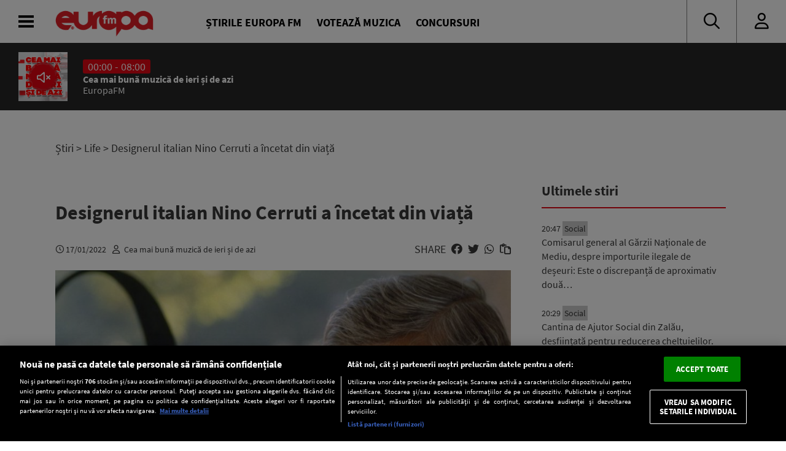

--- FILE ---
content_type: text/javascript;charset=utf-8
request_url: https://p1cluster.cxense.com/p1.js
body_size: 99
content:
cX.library.onP1('3s9qw1mvcw8xljoqq3gw97v7v');


--- FILE ---
content_type: text/javascript;charset=utf-8
request_url: https://id.cxense.com/public/user/id?json=%7B%22identities%22%3A%5B%7B%22type%22%3A%22ckp%22%2C%22id%22%3A%22mkxa4mi81i3xhnel%22%7D%2C%7B%22type%22%3A%22lst%22%2C%22id%22%3A%223s9qw1mvcw8xljoqq3gw97v7v%22%7D%2C%7B%22type%22%3A%22cst%22%2C%22id%22%3A%223s9qw1mvcw8xljoqq3gw97v7v%22%7D%5D%7D&callback=cXJsonpCB2
body_size: 206
content:
/**/
cXJsonpCB2({"httpStatus":200,"response":{"userId":"cx:2f3j6vz70iqt3q3dwboecopmq:2po69c7tn9hjk","newUser":false}})